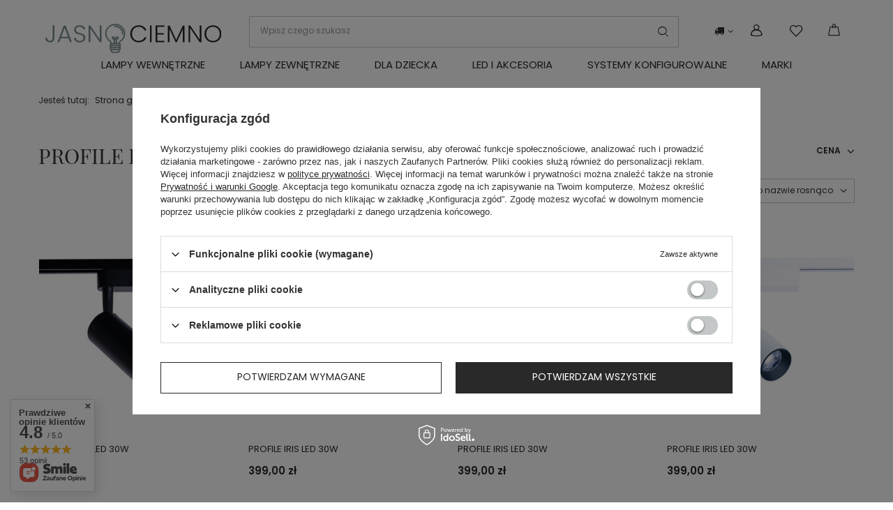

--- FILE ---
content_type: text/html; charset=utf-8
request_url: https://jasnociemno.pl/pl/series/profile-iris-led-302.html
body_size: 17664
content:
<!DOCTYPE html>
<html lang="pl" class="--freeShipping --vat --gross " ><head><meta name='viewport' content='user-scalable=no, initial-scale = 1.0, maximum-scale = 1.0, width=device-width, viewport-fit=cover'/> <link rel="preload" crossorigin="anonymous" as="font" href="/gfx/standards/fontello.woff?v=2"><meta http-equiv="Content-Type" content="text/html; charset=utf-8"><meta http-equiv="X-UA-Compatible" content="IE=edge"><title>PROFILE IRIS LED</title><meta name="description" content="Towary z serii PROFILE IRIS LED"><link rel="icon" href="/gfx/pol/favicon.ico"><meta name="theme-color" content="#292929"><meta name="msapplication-navbutton-color" content="#292929"><meta name="apple-mobile-web-app-status-bar-style" content="#292929"><link rel="preload stylesheet" as="style" href="/gfx/pol/style.css.gzip?r=1671004157"><script>var app_shop={urls:{prefix:'data="/gfx/'.replace('data="', '')+'pol/',graphql:'/graphql/v1/'},vars:{priceType:'gross',priceTypeVat:true,productDeliveryTimeAndAvailabilityWithBasket:false,geoipCountryCode:'US',},txt:{priceTypeText:' brutto',},fn:{},fnrun:{},files:[],graphql:{}};const getCookieByName=(name)=>{const value=`; ${document.cookie}`;const parts = value.split(`; ${name}=`);if(parts.length === 2) return parts.pop().split(';').shift();return false;};if(getCookieByName('freeeshipping_clicked')){document.documentElement.classList.remove('--freeShipping');}if(getCookieByName('rabateCode_clicked')){document.documentElement.classList.remove('--rabateCode');}function hideClosedBars(){const closedBarsArray=JSON.parse(localStorage.getItem('closedBars'))||[];if(closedBarsArray.length){const styleElement=document.createElement('style');styleElement.textContent=`${closedBarsArray.map((el)=>`#${el}`).join(',')}{display:none !important;}`;document.head.appendChild(styleElement);}}hideClosedBars();</script><meta name="robots" content="index,follow"><meta name="rating" content="general"><meta name="Author" content="jasnociemno.pl na bazie IdoSell (www.idosell.com/shop).">
<!-- Begin LoginOptions html -->

<style>
#client_new_social .service_item[data-name="service_Apple"]:before, 
#cookie_login_social_more .service_item[data-name="service_Apple"]:before,
.oscop_contact .oscop_login__service[data-service="Apple"]:before {
    display: block;
    height: 2.6rem;
    content: url('/gfx/standards/apple.svg?r=1743165583');
}
.oscop_contact .oscop_login__service[data-service="Apple"]:before {
    height: auto;
    transform: scale(0.8);
}
#client_new_social .service_item[data-name="service_Apple"]:has(img.service_icon):before,
#cookie_login_social_more .service_item[data-name="service_Apple"]:has(img.service_icon):before,
.oscop_contact .oscop_login__service[data-service="Apple"]:has(img.service_icon):before {
    display: none;
}
</style>

<!-- End LoginOptions html -->

<!-- Open Graph -->
<meta property="og:type" content="website"><meta property="og:url" content="https://jasnociemno.pl/pl/series/profile-iris-led-302.html
"><meta property="og:title" content="PROFILE IRIS LED"><meta property="og:description" content="Towary z serii PROFILE IRIS LED"><meta property="og:site_name" content="jasnociemno.pl"><meta property="og:locale" content="pl_PL"><meta property="og:image" content="https://jasnociemno.pl/hpeciai/c75e51726f832f15b7b04ffae06525f9/pol_pl_PROFILE-IRIS-LED-30W-1535_1.jpg"><meta property="og:image:width" content="450"><meta property="og:image:height" content="450">
<!-- End Open Graph -->

<link rel="canonical" href="https://jasnociemno.pl/pl/series/profile-iris-led-302.html" />

<link rel="stylesheet" type="text/css" href="/data/designs/636bd3968bca81.87403604_9/gfx/pol/custom.css.gzip?r=1672221780"><link rel="preload" as="image" media="(max-width: 420px)" href="/hpeciai/c850325ef74611d741a2ea4ea882fb22/pol_is_PROFILE-IRIS-LED-30W-1535jpg"><link rel="preload" as="image" media="(min-width: 420.1px)" href="/hpeciai/c927151221b03a5d2575d4bf94714248/pol_il_PROFILE-IRIS-LED-30W-1535jpg"><link rel="preload" as="image" media="(max-width: 420px)" href="/hpeciai/9de168f2e2f6c06c31b0e7d6d90dcd4b/pol_is_PROFILE-IRIS-LED-30W-1536jpg"><link rel="preload" as="image" media="(min-width: 420.1px)" href="/hpeciai/88f2bd040e37258563b931c8a9e99309/pol_il_PROFILE-IRIS-LED-30W-1536jpg"></head><body><div id="container" class="search_page container max-width-1200"><header class=" commercial_banner"><script class="ajaxLoad">
                app_shop.vars.vat_registered = "true";
                app_shop.vars.currency_format = "###,##0.00";
                
                    app_shop.vars.currency_before_value = false;
                
                    app_shop.vars.currency_space = true;
                
                app_shop.vars.symbol = "zł";
                app_shop.vars.id= "PLN";
                app_shop.vars.baseurl = "http://jasnociemno.pl/";
                app_shop.vars.sslurl= "https://jasnociemno.pl/";
                app_shop.vars.curr_url= "%2Fpl%2Fseries%2Fprofile-iris-led-302.html";
                

                var currency_decimal_separator = ',';
                var currency_grouping_separator = ' ';

                
                    app_shop.vars.blacklist_extension = ["exe","com","swf","js","php"];
                
                    app_shop.vars.blacklist_mime = ["application/javascript","application/octet-stream","message/http","text/javascript","application/x-deb","application/x-javascript","application/x-shockwave-flash","application/x-msdownload"];
                
                    app_shop.urls.contact = "/pl/contact.html";
                </script><div id="viewType" style="display:none"></div><div id="logo" class="d-flex align-items-center"><a href="/" target="_self"><img src="/data/gfx/mask/pol/logo_1_big.svg" alt="Jasno Ciemno - oświetlenie wnętrz" width="251" height="42"></a></div><form action="https://jasnociemno.pl/pl/search.html" method="get" id="menu_search" class="menu_search"><a href="#showSearchForm" class="menu_search__mobile"></a><div class="menu_search__block"><div class="menu_search__item --input"><input class="menu_search__input" type="text" name="text" autocomplete="off" placeholder="Wpisz czego szukasz"><button class="menu_search__submit" type="submit"></button></div><div class="menu_search__item --results search_result"></div></div></form><div id="menu_settings" class="align-items-center justify-content-center justify-content-lg-end"><div class="open_trigger"><span class="d-none d-md-inline-block flag_txt"><i class="icon-truck"></i></span><div class="menu_settings_wrapper d-md-none"><div class="menu_settings_inline"><div class="menu_settings_header">
								Język i waluta: 
							</div><div class="menu_settings_content"><span class="menu_settings_flag flag flag_pol"></span><strong class="menu_settings_value"><span class="menu_settings_language">pl</span><span> | </span><span class="menu_settings_currency">zł</span></strong></div></div><div class="menu_settings_inline"><div class="menu_settings_header">
								Dostawa do: 
							</div><div class="menu_settings_content"><strong class="menu_settings_value">Polska</strong></div></div></div><i class="icon-angle-down d-none d-md-inline-block"></i></div><form action="https://jasnociemno.pl/pl/settings.html" method="post"><ul><li><div class="form-group"><label for="menu_settings_country">Dostawa do</label><div class="select-after"><select class="form-control" name="country" id="menu_settings_country"><option value="1143020016">Austria</option><option value="1143020022">Belgia</option><option value="1143020041">Czechy</option><option value="1143020051">Estonia</option><option value="1143020057">Francja</option><option value="1143020075">Hiszpania</option><option value="1143020118">Łotwa</option><option value="1143020143">Niemcy</option><option selected value="1143020003">Polska</option><option value="1143020182">Słowacja</option><option value="1143020220">Włochy</option></select></div></div></li><li class="buttons"><button class="btn --solid --large" type="submit">
								Zastosuj zmiany
							</button></li></ul></form><div id="menu_additional"><a class="account_link" href="https://jasnociemno.pl/pl/login.html"><i class="icon-person"></i></a><div class="shopping_list_top" data-empty="true"><a href="https://jasnociemno.pl/pl/shoppinglist" class="wishlist_link slt_link"><i class="icon-heart-empty-2"></i></a><div class="slt_lists"><ul class="slt_lists__nav"><li class="slt_lists__nav_item" data-list_skeleton="true" data-list_id="true" data-shared="true"><a class="slt_lists__nav_link" data-list_href="true"><span class="slt_lists__nav_name" data-list_name="true"></span><span class="slt_lists__count" data-list_count="true">0</span></a></li></ul><span class="slt_lists__empty">Tu znajdziesz swoje listy zakupowe. Dodaj do nich produkty, które lubisz i chcesz kupić później.</span></div></div></div></div><div class="shopping_list_top_mobile d-none" data-empty="true"><a href="https://jasnociemno.pl/pl/shoppinglist" class="sltm_link"></a></div><div class="sl_choose sl_dialog"><div class="sl_choose__wrapper sl_dialog__wrapper"><div class="sl_choose__item --top sl_dialog_close mb-2"><strong class="sl_choose__label">Zapisz na liście zakupowej</strong></div><div class="sl_choose__item --lists" data-empty="true"><div class="sl_choose__list f-group --radio m-0 d-md-flex align-items-md-center justify-content-md-between" data-list_skeleton="true" data-list_id="true" data-shared="true"><input type="radio" name="add" class="sl_choose__input f-control" id="slChooseRadioSelect" data-list_position="true"><label for="slChooseRadioSelect" class="sl_choose__group_label f-label py-4" data-list_position="true"><span class="sl_choose__sub d-flex align-items-center"><span class="sl_choose__name" data-list_name="true"></span><span class="sl_choose__count" data-list_count="true">0</span></span></label><button type="button" class="sl_choose__button --desktop btn --solid">Zapisz</button></div></div><div class="sl_choose__item --create sl_create mt-4"><a href="#new" class="sl_create__link  align-items-center">Stwórz nową listę zakupową</a><form class="sl_create__form align-items-center"><div class="sl_create__group f-group --small mb-0"><input type="text" class="sl_create__input f-control" required="required"><label class="sl_create__label f-label">Nazwa nowej listy</label></div><button type="submit" class="sl_create__button btn --solid ml-2 ml-md-3">Utwórz listę</button></form></div><div class="sl_choose__item --mobile mt-4 d-flex justify-content-center d-md-none"><button class="sl_choose__button --mobile btn --solid --large">Zapisz</button></div></div></div><div id="menu_basket" class="topBasket"><a class="topBasket__sub" href="/basketedit.php"><i class="icon-bag-empty"></i><span class="badge badge-info"></span><span class="topBasket__sub_sub"><strong class="topBasket__price" style="display: none;">0,00 zł</strong></span></a><div class="topBasket__details --products" style="display: none;"><div class="topBasket__block --labels"><label class="topBasket__item --name">Produkt</label><label class="topBasket__item --sum">Ilość</label><label class="topBasket__item --prices">Cena</label></div><div class="topBasket__block --products"></div></div><div class="topBasket__details --shipping" style="display: none;"><span class="topBasket__name">Koszt dostawy od</span><span id="shipppingCost"></span></div><script>
						app_shop.vars.cache_html = true;
					</script></div><nav id="menu_categories" class="wide"><button type="button" class="navbar-toggler"><i class="icon-reorder"></i></button><div class="navbar-collapse" id="menu_navbar"><ul class="navbar-nav mx-md-n2"><li class="nav-item"><a  href="/pl/menu/lampy-wewnetrzne-176.html" target="_self" title="Lampy wewnętrzne" class="nav-link" >Lampy wewnętrzne</a><ul class="navbar-subnav" data-product="6407"><li class="nav-item --items"><ul><li class="nav-item"><a  href="/pl/menu/sufitowe-177.html" target="_self" title="Sufitowe" class="nav-link" >Sufitowe</a><ul class="navbar-subsubnav"><li class="nav-item"><a  href="/pl/menu/wiszace-178.html" target="_self" title="Wiszące" class="nav-link" >Wiszące</a></li><li class="nav-item"><a  href="/pl/menu/plafony-182.html" target="_self" title="Plafony" class="nav-link" >Plafony</a></li><li class="nav-item"><a  href="/pl/menu/zyrandole-198.html" target="_self" title="Żyrandole" class="nav-link" >Żyrandole</a></li><li class="nav-item"><a  href="/pl/menu/przysufitowe-210.html" target="_self" title="Przysufitowe" class="nav-link" >Przysufitowe</a></li></ul></li><li class="nav-item"><a  href="/pl/menu/scienne-196.html" target="_self" title="Ścienne" class="nav-link" >Ścienne</a><ul class="navbar-subsubnav"><li class="nav-item"><a  href="/pl/menu/kinkiety-197.html" target="_self" title="Kinkiety" class="nav-link" >Kinkiety</a></li><li class="nav-item"><a  href="/pl/menu/kinkiety-gipsowe-do-malowania-199.html" target="_self" title="Kinkiety gipsowe do malowania" class="nav-link" >Kinkiety gipsowe do malowania</a></li><li class="nav-item"><a  href="/pl/menu/kinkiety-regulowane-209.html" target="_self" title="Kinkiety regulowane" class="nav-link" >Kinkiety regulowane</a></li><li class="nav-item"><a  href="/pl/menu/kinkiety-regulowane-z-wlacznikiem-214.html" target="_self" title="Kinkiety regulowane z włącznikiem" class="nav-link" >Kinkiety regulowane z włącznikiem</a></li><li class="nav-item"><a  href="/pl/menu/kinkiety-obrazowe-215.html" target="_self" title="Kinkiety obrazowe" class="nav-link" >Kinkiety obrazowe</a></li><li class="nav-item"><a  href="/pl/menu/kinkiety-z-wlacznikiem-221.html" target="_self" title="Kinkiety z włącznikiem" class="nav-link" >Kinkiety z włącznikiem</a></li></ul></li><li class="nav-item"><a  href="/pl/menu/punktowe-183.html" target="_self" title="Punktowe" class="nav-link" >Punktowe</a><ul class="navbar-subsubnav"><li class="nav-item"><a  href="/pl/menu/podtynkowe-184.html" target="_self" title="Podtynkowe" class="nav-link" >Podtynkowe</a></li><li class="nav-item"><a  href="/pl/menu/natynkowe-185.html" target="_self" title="Natynkowe" class="nav-link" >Natynkowe</a></li></ul></li><li class="nav-item empty"><a  href="/pl/menu/stolowe-200.html" target="_self" title="Stołowe" class="nav-link" >Stołowe</a></li><li class="nav-item empty"><a  href="/pl/menu/podlogowe-201.html" target="_self" title="Podłogowe" class="nav-link" >Podłogowe</a></li><li class="nav-item empty"><a  href="/pl/menu/reflektorki-i-spoty-213.html" target="_self" title="Reflektorki i spoty" class="nav-link" >Reflektorki i spoty</a></li><li class="nav-item"><a  href="/pl/menu/punktowe-lampy-led-231.html" target="_self" title="Punktowe lampy LED" class="nav-link" >Punktowe lampy LED</a><ul class="navbar-subsubnav"><li class="nav-item"><a  href="/pl/menu/podtynkowe-232.html" target="_self" title="Podtynkowe" class="nav-link" >Podtynkowe</a></li><li class="nav-item"><a  href="/pl/menu/natynkowe-233.html" target="_self" title="Natynkowe" class="nav-link" >Natynkowe</a></li></ul></li><li class="nav-item"><a  href="/pl/menu/oswietlenie-komercyjne-189.html" target="_self" title="Oświetlenie komercyjne" class="nav-link" >Oświetlenie komercyjne</a><ul class="navbar-subsubnav"><li class="nav-item"><a  href="/pl/menu/lampy-led-190.html" target="_self" title="Lampy LED" class="nav-link" >Lampy LED</a></li><li class="nav-item"><a  href="/pl/menu/systemy-konfigurowalne-223.html" target="_self" title="Systemy konfigurowalne" class="nav-link" >Systemy konfigurowalne</a></li><li class="nav-item"><a  href="/pl/menu/akcesoria-226.html" target="_self" title="Akcesoria" class="nav-link" >Akcesoria</a></li><li class="nav-item"><a  href="/pl/menu/plafony-led-229.html" target="_self" title="Plafony LED" class="nav-link" >Plafony LED</a></li></ul></li><li class="nav-item empty"><a  href="/pl/menu/lampy-do-kompletacji-225.html" target="_self" title="Lampy do kompletacji" class="nav-link" >Lampy do kompletacji</a></li></ul></li><li class="nav-item --product d-none d-md-flex"><ul class="menu1_product hidden-phone "><li><span class="product skeleton" data-id="6407"><span class="product__icon"><img class="b-lazy" src="/gfx/standards/loader.gif?r=1671004143"></span><h3><span class="product__name"></span></h3><span class="product__prices"></span></span></li></ul></li></ul></li><li class="nav-item"><a  href="/pl/menu/lampy-zewnetrzne-186.html" target="_self" title="Lampy zewnętrzne" class="nav-link" >Lampy zewnętrzne</a><ul class="navbar-subnav" data-product="1782"><li class="nav-item --items"><ul><li class="nav-item"><a  href="/pl/menu/scienne-202.html" target="_self" title="Ścienne" class="nav-link" >Ścienne</a><ul class="navbar-subsubnav"><li class="nav-item"><a  href="/pl/menu/natynkowe-203.html" target="_self" title="Natynkowe" class="nav-link" >Natynkowe</a></li><li class="nav-item"><a  href="/pl/menu/wbudowane-208.html" target="_self" title="Wbudowane" class="nav-link" >Wbudowane</a></li></ul></li><li class="nav-item"><a  href="/pl/menu/sufitowe-206.html" target="_self" title="Sufitowe" class="nav-link" >Sufitowe</a><ul class="navbar-subsubnav"><li class="nav-item"><a  href="/pl/menu/plafony-207.html" target="_self" title="Plafony" class="nav-link" >Plafony</a></li><li class="nav-item"><a  href="/pl/menu/wiszace-212.html" target="_self" title="Wiszące" class="nav-link" >Wiszące</a></li></ul></li><li class="nav-item empty"><a  href="/pl/menu/slupki-204.html" target="_self" title="Słupki" class="nav-link" >Słupki</a></li><li class="nav-item empty"><a  href="/pl/menu/gruntowe-205.html" target="_self" title="Gruntowe" class="nav-link" >Gruntowe</a></li><li class="nav-item empty"><a  href="/pl/menu/najazdowe-211.html" target="_self" title="Najazdowe" class="nav-link" >Najazdowe</a></li><li class="nav-item empty"><a  href="/pl/menu/przenosne-187.html" target="_self" title="Przenośne" class="nav-link" >Przenośne</a></li><li class="nav-item empty"><a  href="/pl/menu/klosze-342.html" target="_self" title="Klosze" class="nav-link" >Klosze</a></li></ul></li><li class="nav-item --product d-none d-md-flex"><ul class="menu1_product hidden-phone "><li><span class="product skeleton" data-id="1782"><span class="product__icon"><img class="b-lazy" src="/gfx/standards/loader.gif?r=1671004143"></span><h3><span class="product__name"></span></h3><span class="product__prices"></span></span></li></ul></li></ul></li><li class="nav-item"><a  href="/pl/menu/dla-dziecka-242.html" target="_self" title="Dla Dziecka" class="nav-link" >Dla Dziecka</a><ul class="navbar-subnav" data-product="1969"><li class="nav-item --items"><ul><li class="nav-item empty"><a  href="/pl/menu/wiszace-300.html" target="_self" title="Wiszące" class="nav-link" >Wiszące</a></li><li class="nav-item empty"><a  href="/pl/menu/sufitowe-343.html" target="_self" title="Sufitowe" class="nav-link" >Sufitowe</a></li><li class="nav-item empty"><a  href="/pl/menu/kinkiety-336.html" target="_self" title="Kinkiety" class="nav-link" >Kinkiety</a></li><li class="nav-item empty"><span title="Stołowe" class="nav-link" >Stołowe</span></li><li class="nav-item empty"><a  href="/pl/menu/gadzety-354.html" target="_self" title="Gadżety" class="nav-link" >Gadżety</a></li></ul></li><li class="nav-item --product d-none d-md-flex"><ul class="menu1_product hidden-phone "><li><span class="product skeleton" data-id="1969"><span class="product__icon"><img class="b-lazy" src="/gfx/standards/loader.gif?r=1671004143"></span><h3><span class="product__name"></span></h3><span class="product__prices"></span></span></li></ul></li></ul></li><li class="nav-item"><a  href="/pl/menu/led-i-akcesoria-193.html" target="_self" title="LED i akcesoria" class="nav-link" >LED i akcesoria</a><ul class="navbar-subnav" data-product="1879"><li class="nav-item --items"><ul><li class="nav-item empty"><a  href="/pl/menu/e27-217.html" target="_self" title="E27" class="nav-link" >E27</a></li><li class="nav-item empty"><a  href="/pl/menu/e14-237.html" target="_self" title="E14" class="nav-link" >E14</a></li><li class="nav-item empty"><a  href="/pl/menu/gu10-194.html" target="_self" title="GU10" class="nav-link" >GU10</a></li><li class="nav-item empty"><a  href="/pl/menu/g9-219.html" target="_self" title="G9" class="nav-link" >G9</a></li><li class="nav-item empty"><a  href="/pl/menu/tuba-led-t8-218.html" target="_self" title="Tuba LED T8" class="nav-link" >Tuba LED T8</a></li><li class="nav-item empty"><a  href="/pl/menu/akcesoria-222.html" target="_self" title="Akcesoria" class="nav-link" >Akcesoria</a></li><li class="nav-item empty"><a  href="/pl/menu/gu10-r50-227.html" target="_self" title="GU10 R50" class="nav-link" >GU10 R50</a></li><li class="nav-item empty"><a  href="/pl/menu/gx53-228.html" target="_self" title="GX53" class="nav-link" >GX53</a></li><li class="nav-item empty"><a  href="/pl/menu/gu10-es111-236.html" target="_self" title="GU10 ES111" class="nav-link" >GU10 ES111</a></li></ul></li><li class="nav-item --product d-none d-md-flex"><ul class="menu1_product hidden-phone "><li><span class="product skeleton" data-id="1879"><span class="product__icon"><img class="b-lazy" src="/gfx/standards/loader.gif?r=1671004143"></span><h3><span class="product__name"></span></h3><span class="product__prices"></span></span></li></ul></li></ul></li><li class="nav-item"><a  href="/pl/menu/systemy-konfigurowalne-179.html" target="_self" title="Systemy konfigurowalne" class="nav-link" >Systemy konfigurowalne</a><ul class="navbar-subnav" data-product="1746"><li class="nav-item --items"><ul><li class="nav-item"><a  href="/pl/menu/system-cameleon-180.html" target="_self" title="System CAMELEON" class="nav-link" >System CAMELEON</a><ul class="navbar-subsubnav"><li class="nav-item"><a  href="/pl/menu/puszki-181.html" target="_self" title="Puszki" class="nav-link" >Puszki</a></li><li class="nav-item"><a  href="/pl/menu/klosze-i-oprawy-188.html" target="_self" title="Klosze i oprawy" class="nav-link" >Klosze i oprawy</a></li><li class="nav-item"><a  href="/pl/menu/zawieszenia-195.html" target="_self" title="Zawieszenia" class="nav-link" >Zawieszenia</a></li><li class="nav-item"><a  href="/pl/menu/akcesoria-montazowe-216.html" target="_self" title="Akcesoria montażowe" class="nav-link" >Akcesoria montażowe</a></li></ul></li><li class="nav-item"><a  href="/pl/menu/system-profile-191.html" target="_self" title="System PROFILE" class="nav-link" >System PROFILE</a><ul class="navbar-subsubnav"><li class="nav-item"><a  href="/pl/menu/akcesoria-192.html" target="_self" title="Akcesoria" class="nav-link" >Akcesoria</a></li><li class="nav-item"><a  href="/pl/menu/oprawy-220.html" target="_self" title="Oprawy" class="nav-link" >Oprawy</a></li><li class="nav-item"><a  href="/pl/menu/szyny-235.html" target="_self" title="Szyny" class="nav-link" >Szyny</a></li></ul></li><li class="nav-item"><a  href="/pl/menu/system-domeno-led-338.html" target="_self" title="System DOMENO LED" class="nav-link" >System DOMENO LED</a><ul class="navbar-subsubnav"><li class="nav-item"><a  href="/pl/menu/akcesoria-339.html" target="_self" title="Akcesoria" class="nav-link" >Akcesoria</a></li><li class="nav-item"><a  href="/pl/menu/oprawy-340.html" target="_self" title="Oprawy" class="nav-link" >Oprawy</a></li><li class="nav-item"><a  href="/pl/menu/szyny-341.html" target="_self" title="Szyny" class="nav-link" >Szyny</a></li></ul></li></ul></li><li class="nav-item --product d-none d-md-flex"><ul class="menu1_product hidden-phone "><li><span class="product skeleton" data-id="1746"><span class="product__icon"><img class="b-lazy" src="/gfx/standards/loader.gif?r=1671004143"></span><h3><span class="product__name"></span></h3><span class="product__prices"></span></span></li></ul></li></ul></li><li class="nav-item"><a  href="https://shop21884-1.yourtechnicaldomain.com/pl/producers.html" target="_self" title="Marki" class="nav-link" >Marki</a><ul class="navbar-subnav"><li class="nav-item --items"><ul><li class="nav-item empty"><a  href="https://jasnociemno.pl/pl/producers/nowodvorski-1666889587.html" target="_self" title="Novodvorski" class="nav-link nav-gfx" ><img class="gfx_lvl_2" alt="Novodvorski" title="Novodvorski" src="/data/gfx/pol/navigation/1_1_i_239.png" data-omo="img" data-omo_img="/data/gfx/pol/navigation/1_1_o_239.png"><span class="gfx_lvl_2 d-none">Novodvorski</span></a></li><li class="nav-item empty"><a  href="https://jasnociemno.pl/pl/producers/lm-lighting-1669995766.html" target="_self" title="LM-Lighting" class="nav-link nav-gfx" ><img class="gfx_lvl_2" alt="LM-Lighting" title="LM-Lighting" src="/data/gfx/pol/navigation/1_1_i_337.jpg" data-omo="img" data-omo_img="/data/gfx/pol/navigation/1_1_o_337.jpg"><span class="gfx_lvl_2 d-none">LM-Lighting</span></a></li><li class="nav-item empty"><span title="TK Lighting" class="nav-link nav-gfx" ><img class="gfx_lvl_2" alt="TK Lighting" title="TK Lighting" src="/data/gfx/pol/navigation/1_1_i_360.jpg" data-omo="img" data-omo_img="/data/gfx/pol/navigation/1_1_o_360.jpg"><span class="gfx_lvl_2 d-none">TK Lighting</span></span></li><li class="nav-item empty"><a  href="https://jasnociemno.pl/pl/producers/domenoled-1670514530.html" target="_self" title="DomenoLED" class="nav-link nav-gfx" ><img class="gfx_lvl_2" alt="DomenoLED" title="DomenoLED" src="/data/gfx/pol/navigation/1_1_i_361.jpg" data-omo="img" data-omo_img="/data/gfx/pol/navigation/1_1_o_361.jpg"><span class="gfx_lvl_2 d-none">DomenoLED</span></a></li><li class="nav-item empty"><a  href="https://jasnociemno.pl/pl/producers/su-ma-1670508309.html" target="_self" title="SU-MA" class="nav-link nav-gfx" ><img class="gfx_lvl_2" alt="SU-MA" title="SU-MA" src="/data/gfx/pol/navigation/1_1_i_362.png" data-omo="img" data-omo_img="/data/gfx/pol/navigation/1_1_o_362.png"><span class="gfx_lvl_2 d-none">SU-MA</span></a></li></ul></li></ul></li></ul></div></nav><div id="breadcrumbs" class="breadcrumbs"><div class="back_button"><button id="back_button"><i class="icon-angle-left"></i> Wstecz</button></div><div class="list_wrapper"><ol><li><span>Jesteś tutaj:  </span></li><li class="bc-main"><span><a href="/">Strona główna</a></span></li><li class="bc-item-1 bc-active"><span>PROFILE IRIS LED</span></li></ol></div></div></header><div id="layout" class="row clearfix"><aside class="col-3"><section class="shopping_list_menu"><div class="shopping_list_menu__block --lists slm_lists" data-empty="true"><span class="slm_lists__label">Listy zakupowe</span><ul class="slm_lists__nav"><li class="slm_lists__nav_item" data-list_skeleton="true" data-list_id="true" data-shared="true"><a class="slm_lists__nav_link" data-list_href="true"><span class="slm_lists__nav_name" data-list_name="true"></span><span class="slm_lists__count" data-list_count="true">0</span></a></li><li class="slm_lists__nav_header"><span class="slm_lists__label">Listy zakupowe</span></li></ul><a href="#manage" class="slm_lists__manage d-none align-items-center d-md-flex">Zarządzaj listami</a></div><div class="shopping_list_menu__block --bought slm_bought"><a class="slm_bought__link d-flex" href="https://jasnociemno.pl/pl/products-bought.html">
						Lista dotychczas zamówionych produktów
					</a></div><div class="shopping_list_menu__block --info slm_info"><strong class="slm_info__label d-block mb-3">Jak działa lista zakupowa?</strong><ul class="slm_info__list"><li class="slm_info__list_item d-flex mb-3">
							Po zalogowaniu możesz umieścić i przechowywać na liście zakupowej dowolną liczbę produktów nieskończenie długo.
						</li><li class="slm_info__list_item d-flex mb-3">
							Dodanie produktu do listy zakupowej nie oznacza automatycznie jego rezerwacji.
						</li><li class="slm_info__list_item d-flex mb-3">
							Dla niezalogowanych klientów lista zakupowa przechowywana jest do momentu wygaśnięcia sesji (około 24h).
						</li></ul></div></section><div id="mobileCategories" class="mobileCategories"><div class="mobileCategories__item --menu"><a class="mobileCategories__link --active" href="#" data-ids="#menu_search,.shopping_list_menu,#menu_search,#menu_navbar,#menu_navbar3, #menu_blog">
                          Menu
                        </a></div><div class="mobileCategories__item --account"><a class="mobileCategories__link" href="#" data-ids="#menu_contact,#login_menu_block">
                            Konto
                        </a></div><div class="mobileCategories__item --settings"><a class="mobileCategories__link" href="#" data-ids="#menu_settings">
                                Ustawienia
                            </a></div></div><div class="setMobileGrid" data-item="#menu_navbar"></div><div class="setMobileGrid" data-item="#menu_navbar3" data-ismenu1="true"></div><div class="setMobileGrid" data-item="#menu_blog"></div><div class="login_menu_block d-lg-none" id="login_menu_block"><a class="sign_in_link" href="/login.php" title=""><i class="icon-user"></i><span>Zaloguj się</span></a><a class="registration_link" href="/client-new.php?register" title=""><i class="icon-lock"></i><span>Zarejestruj się</span></a><a class="order_status_link" href="/order-open.php" title=""><i class="icon-globe"></i><span>Sprawdź status zamówienia</span></a></div><div class="setMobileGrid" data-item="#menu_contact"></div><div class="setMobileGrid" data-item="#menu_settings"></div><div class="setMobileGrid" data-item="#Filters"></div></aside><div id="content" class="col-12"><section class="search_name"><h1 class="search_name__label headline"><span class="headline__name">PROFILE IRIS LED</span></h1><span class="search_name__total">( ilość produktów: <span class="search_name__total_value">16</span> )</span></section><section id="Filters" class="filters mb-4"><form class="filters__form d-md-flex flex-wrap justify-content-end" method="get" action="/pl/series/profile-iris-led-302.html"><div class="filters__block ml-md-5 my-md-1 mb-2"><input type="hidden" class="__serialize" id="filter_price_input" name="filter_price" value=""><a class="filters__toggler
																		" data-id="filter_price"><div class="btn --icon-right d-block pr-4"><span>Cena</span></div></a><div class="filters__expand p-md-2" id="filter_price_expand"><div class="filters__content --range"><input type="hidden" id="min_price_start" value="0"><input type="hidden" id="max_price_start" value="400"><div class="filters__price-slider"><div class="--price"></div></div><div class="filters__price"><div class="filters__range d-flex justify-content-between align-items-center"><label for="PriceRangeFrom" class="--from"><input id="PriceRangeFrom" type="text" class="--input-from" value="0"><span class="--currency">zł</span></label><span class="--gap">
                                                          -
                                                      </span><label for="PriceRangeTo" class="--to"><input id="PriceRangeTo" type="text" class="--input-to" value="400"><span class="--currency">zł</span></label></div><div class="filters_options"><button type="submit" class="btn p-md-0 mt-md-2 d-none d-inline-block">
                                                          Zastosuj zakres cen
                                                      </button></div></div></div></div></div><div class="f-group filters__buttons d-md-none"><button type="submit" class="btn --large --solid d-block" title="Kliknij aby zastosować wybrane filtry">

                              Zastosuj wybrane filtry
                          </button></div></form></section><div id="paging_setting_top" class="s_paging"><form class="s_paging__item --sort" action="/settings.php"><select class="s_paging__select --order --small-md" id="select_top_sort" name="sort_order"><option value="name-a" class="option_name-a">Sortuj po nazwie rosnąco</option><option value="name-d" class="option_name-d">Sortuj po nazwie malejąco</option><option value="price-a" class="option_price-a">Sortuj po cenie rosnąco</option><option value="price-d" class="option_price-d">Sortuj po cenie malejąco</option><option value="date-a" class="option_date-a">Sortuj po dacie rosnąco</option><option value="date-d" class="option_date-d">Sortuj po dacie malejąco</option></select></form><div class="s_paging__item --filters d-md-none mb-2 mb-sm-3"><a class="btn --solid --large" href="#menu_filter">
                            Filtrowanie
                        </a></div></div><div id="menu_compare_product" class="compare pt-2 mb-2 pt-sm-3 pb-sm-3 mb-sm-3" style="display: none;"><div class="compare__label d-none d-sm-block">Dodane do porównania</div><div class="compare__sub"></div><div class="compare__buttons"><a class="compare__button btn --solid --secondary" href="https://jasnociemno.pl/pl/product-compare.html" title="Porównaj wszystkie produkty" target="_blank"><span>Porównaj produkty </span><span class="d-sm-none">(0)</span></a><a class="compare__button --remove btn d-none d-sm-block" href="https://jasnociemno.pl/pl/settings.html?comparers=remove&amp;product=###" title="Usuń wszystkie produkty">
                        Usuń produkty
                    </a></div><script>
                        var cache_html = true;
                    </script></div><section id="search" class="search products d-flex flex-wrap mb-2 mb-sm-3 px-md-0"><div class="product col-6 col-sm-4 col-md-3 pt-3 pb-md-3 mb-3 mb-sm-0" data-product_id="1535" data-product_page="0" data-product_first="true"><a class="product__icon d-flex justify-content-center align-items-center" data-product-id="1535" href="https://jasnociemno.pl/pl/products/profile-iris-led-30w-1535.html" title="PROFILE IRIS LED 30W"><picture><source media="(max-width: 420px)" srcset="/hpeciai/c850325ef74611d741a2ea4ea882fb22/pol_is_PROFILE-IRIS-LED-30W-1535jpg"></source><img src="/hpeciai/c927151221b03a5d2575d4bf94714248/pol_il_PROFILE-IRIS-LED-30W-1535jpg" alt="PROFILE IRIS LED 30W"></picture></a><h3><a class="product__name" href="https://jasnociemno.pl/pl/products/profile-iris-led-30w-1535.html" title="PROFILE IRIS LED 30W">PROFILE IRIS LED 30W</a></h3><div class="product__prices"><strong class="price">399,00 zł<span class="price__unit"> / szt.</span><span class="price_vat"> brutto</span></strong></div><div class="product__compare"></div></div><div class="product col-6 col-sm-4 col-md-3 pt-3 pb-md-3 mb-3 mb-sm-0" data-product_id="1536" data-product_page="0"><a class="product__icon d-flex justify-content-center align-items-center" data-product-id="1536" href="https://jasnociemno.pl/pl/products/profile-iris-led-30w-1536.html" title="PROFILE IRIS LED 30W"><picture><source media="(max-width: 420px)" srcset="/hpeciai/9de168f2e2f6c06c31b0e7d6d90dcd4b/pol_is_PROFILE-IRIS-LED-30W-1536jpg"></source><img src="/hpeciai/88f2bd040e37258563b931c8a9e99309/pol_il_PROFILE-IRIS-LED-30W-1536jpg" alt="PROFILE IRIS LED 30W"></picture></a><h3><a class="product__name" href="https://jasnociemno.pl/pl/products/profile-iris-led-30w-1536.html" title="PROFILE IRIS LED 30W">PROFILE IRIS LED 30W</a></h3><div class="product__prices"><strong class="price">399,00 zł<span class="price__unit"> / szt.</span><span class="price_vat"> brutto</span></strong></div><div class="product__compare"></div></div><div class="product col-6 col-sm-4 col-md-3 pt-3 pb-md-3 mb-3 mb-sm-0" data-product_id="1537" data-product_page="0"><a class="product__icon d-flex justify-content-center align-items-center" data-product-id="1537" href="https://jasnociemno.pl/pl/products/profile-iris-led-30w-1537.html" title="PROFILE IRIS LED 30W"><picture><source media="(max-width: 420px)" data-srcset="/hpeciai/c850325ef74611d741a2ea4ea882fb22/pol_is_PROFILE-IRIS-LED-30W-1537jpg"></source><img src="/gfx/standards/loader.gif?r=1671004143" alt="PROFILE IRIS LED 30W" class="b-lazy" data-src="/hpeciai/c927151221b03a5d2575d4bf94714248/pol_il_PROFILE-IRIS-LED-30W-1537jpg"></picture></a><h3><a class="product__name" href="https://jasnociemno.pl/pl/products/profile-iris-led-30w-1537.html" title="PROFILE IRIS LED 30W">PROFILE IRIS LED 30W</a></h3><div class="product__prices"><strong class="price">399,00 zł<span class="price__unit"> / szt.</span><span class="price_vat"> brutto</span></strong></div><div class="product__compare"></div></div><div class="product col-6 col-sm-4 col-md-3 pt-3 pb-md-3 mb-3 mb-sm-0" data-product_id="1534" data-product_page="0"><a class="product__icon d-flex justify-content-center align-items-center" data-product-id="1534" href="https://jasnociemno.pl/pl/products/profile-iris-led-30w-1534.html" title="PROFILE IRIS LED 30W"><picture><source media="(max-width: 420px)" data-srcset="/hpeciai/9de168f2e2f6c06c31b0e7d6d90dcd4b/pol_is_PROFILE-IRIS-LED-30W-1534jpg"></source><img src="/gfx/standards/loader.gif?r=1671004143" alt="PROFILE IRIS LED 30W" class="b-lazy" data-src="/hpeciai/88f2bd040e37258563b931c8a9e99309/pol_il_PROFILE-IRIS-LED-30W-1534jpg"></picture></a><h3><a class="product__name" href="https://jasnociemno.pl/pl/products/profile-iris-led-30w-1534.html" title="PROFILE IRIS LED 30W">PROFILE IRIS LED 30W</a></h3><div class="product__prices"><strong class="price">399,00 zł<span class="price__unit"> / szt.</span><span class="price_vat"> brutto</span></strong></div><div class="product__compare"></div></div><div class="product col-6 col-sm-4 col-md-3 pt-3 pb-md-3 mb-3 mb-sm-0" data-product_id="1533" data-product_page="0"><a class="product__icon d-flex justify-content-center align-items-center" data-product-id="1533" href="https://jasnociemno.pl/pl/products/profile-iris-led-20w-1533.html" title="PROFILE IRIS LED 20W"><picture><source media="(max-width: 420px)" data-srcset="/hpeciai/e24fa2b25d715a1e03f5d174f6e1f162/pol_is_PROFILE-IRIS-LED-20W-1533jpg"></source><img src="/gfx/standards/loader.gif?r=1671004143" alt="PROFILE IRIS LED 20W" class="b-lazy" data-src="/hpeciai/f367da10c5cbc78599294217960bc514/pol_il_PROFILE-IRIS-LED-20W-1533jpg"></picture></a><h3><a class="product__name" href="https://jasnociemno.pl/pl/products/profile-iris-led-20w-1533.html" title="PROFILE IRIS LED 20W">PROFILE IRIS LED 20W</a></h3><div class="product__prices"><strong class="price">299,00 zł<span class="price__unit"> / szt.</span><span class="price_vat"> brutto</span></strong></div><div class="product__compare"></div></div><div class="product col-6 col-sm-4 col-md-3 pt-3 pb-md-3 mb-3 mb-sm-0" data-product_id="1527" data-product_page="0"><a class="product__icon d-flex justify-content-center align-items-center" data-product-id="1527" href="https://jasnociemno.pl/pl/products/profile-iris-led-12w-1527.html" title="PROFILE IRIS LED 12W"><picture><source media="(max-width: 420px)" data-srcset="/hpeciai/3928054455492487876b20195facc8c1/pol_is_PROFILE-IRIS-LED-12W-1527jpg"></source><img src="/gfx/standards/loader.gif?r=1671004143" alt="PROFILE IRIS LED 12W" class="b-lazy" data-src="/hpeciai/c20d87d4a3ab8ad976adca425388b3b4/pol_il_PROFILE-IRIS-LED-12W-1527jpg"></picture></a><h3><a class="product__name" href="https://jasnociemno.pl/pl/products/profile-iris-led-12w-1527.html" title="PROFILE IRIS LED 12W">PROFILE IRIS LED 12W</a></h3><div class="product__prices"><strong class="price">169,00 zł<span class="price__unit"> / szt.</span><span class="price_vat"> brutto</span></strong></div><div class="product__compare"></div></div><div class="product col-6 col-sm-4 col-md-3 pt-3 pb-md-3 mb-3 mb-sm-0" data-product_id="1528" data-product_page="0"><a class="product__icon d-flex justify-content-center align-items-center" data-product-id="1528" href="https://jasnociemno.pl/pl/products/profile-iris-led-12w-1528.html" title="PROFILE IRIS LED 12W"><picture><source media="(max-width: 420px)" data-srcset="/hpeciai/4d56b65b5604cfc4e526d9fa670b28c1/pol_is_PROFILE-IRIS-LED-12W-1528jpg"></source><img src="/gfx/standards/loader.gif?r=1671004143" alt="PROFILE IRIS LED 12W" class="b-lazy" data-src="/hpeciai/90e616371bef67f1fb2dbf3ef12820c5/pol_il_PROFILE-IRIS-LED-12W-1528jpg"></picture></a><h3><a class="product__name" href="https://jasnociemno.pl/pl/products/profile-iris-led-12w-1528.html" title="PROFILE IRIS LED 12W">PROFILE IRIS LED 12W</a></h3><div class="product__prices"><strong class="price">169,00 zł<span class="price__unit"> / szt.</span><span class="price_vat"> brutto</span></strong></div><div class="product__compare"></div></div><div class="product col-6 col-sm-4 col-md-3 pt-3 pb-md-3 mb-3 mb-sm-0" data-product_id="1529" data-product_page="0"><a class="product__icon d-flex justify-content-center align-items-center" data-product-id="1529" href="https://jasnociemno.pl/pl/products/profile-iris-led-12w-1529.html" title="PROFILE IRIS LED 12W"><picture><source media="(max-width: 420px)" data-srcset="/hpeciai/3928054455492487876b20195facc8c1/pol_is_PROFILE-IRIS-LED-12W-1529jpg"></source><img src="/gfx/standards/loader.gif?r=1671004143" alt="PROFILE IRIS LED 12W" class="b-lazy" data-src="/hpeciai/c20d87d4a3ab8ad976adca425388b3b4/pol_il_PROFILE-IRIS-LED-12W-1529jpg"></picture></a><h3><a class="product__name" href="https://jasnociemno.pl/pl/products/profile-iris-led-12w-1529.html" title="PROFILE IRIS LED 12W">PROFILE IRIS LED 12W</a></h3><div class="product__prices"><strong class="price">169,00 zł<span class="price__unit"> / szt.</span><span class="price_vat"> brutto</span></strong></div><div class="product__compare"></div></div><div class="product col-6 col-sm-4 col-md-3 pt-3 pb-md-3 mb-3 mb-sm-0" data-product_id="1530" data-product_page="0"><a class="product__icon d-flex justify-content-center align-items-center" data-product-id="1530" href="https://jasnociemno.pl/pl/products/profile-iris-led-20w-1530.html" title="PROFILE IRIS LED 20W"><picture><source media="(max-width: 420px)" data-srcset="/hpeciai/261c7860c6f90aadbab61396915cc604/pol_is_PROFILE-IRIS-LED-20W-1530jpg"></source><img src="/gfx/standards/loader.gif?r=1671004143" alt="PROFILE IRIS LED 20W" class="b-lazy" data-src="/hpeciai/79fb7de516bcbee152faa07bfff184cc/pol_il_PROFILE-IRIS-LED-20W-1530jpg"></picture></a><h3><a class="product__name" href="https://jasnociemno.pl/pl/products/profile-iris-led-20w-1530.html" title="PROFILE IRIS LED 20W">PROFILE IRIS LED 20W</a></h3><div class="product__prices"><strong class="price">299,00 zł<span class="price__unit"> / szt.</span><span class="price_vat"> brutto</span></strong></div><div class="product__compare"></div></div><div class="product col-6 col-sm-4 col-md-3 pt-3 pb-md-3 mb-3 mb-sm-0" data-product_id="1531" data-product_page="0"><a class="product__icon d-flex justify-content-center align-items-center" data-product-id="1531" href="https://jasnociemno.pl/pl/products/profile-iris-led-20w-1531.html" title="PROFILE IRIS LED 20W"><picture><source media="(max-width: 420px)" data-srcset="/hpeciai/e24fa2b25d715a1e03f5d174f6e1f162/pol_is_PROFILE-IRIS-LED-20W-1531jpg"></source><img src="/gfx/standards/loader.gif?r=1671004143" alt="PROFILE IRIS LED 20W" class="b-lazy" data-src="/hpeciai/f367da10c5cbc78599294217960bc514/pol_il_PROFILE-IRIS-LED-20W-1531jpg"></picture></a><h3><a class="product__name" href="https://jasnociemno.pl/pl/products/profile-iris-led-20w-1531.html" title="PROFILE IRIS LED 20W">PROFILE IRIS LED 20W</a></h3><div class="product__prices"><strong class="price">299,00 zł<span class="price__unit"> / szt.</span><span class="price_vat"> brutto</span></strong></div><div class="product__compare"></div></div><div class="product col-6 col-sm-4 col-md-3 pt-3 pb-md-3 mb-3 mb-sm-0" data-product_id="1532" data-product_page="0"><a class="product__icon d-flex justify-content-center align-items-center" data-product-id="1532" href="https://jasnociemno.pl/pl/products/profile-iris-led-20w-1532.html" title="PROFILE IRIS LED 20W"><picture><source media="(max-width: 420px)" data-srcset="/hpeciai/261c7860c6f90aadbab61396915cc604/pol_is_PROFILE-IRIS-LED-20W-1532jpg"></source><img src="/gfx/standards/loader.gif?r=1671004143" alt="PROFILE IRIS LED 20W" class="b-lazy" data-src="/hpeciai/79fb7de516bcbee152faa07bfff184cc/pol_il_PROFILE-IRIS-LED-20W-1532jpg"></picture></a><h3><a class="product__name" href="https://jasnociemno.pl/pl/products/profile-iris-led-20w-1532.html" title="PROFILE IRIS LED 20W">PROFILE IRIS LED 20W</a></h3><div class="product__prices"><strong class="price">299,00 zł<span class="price__unit"> / szt.</span><span class="price_vat"> brutto</span></strong></div><div class="product__compare"></div></div><div class="product col-6 col-sm-4 col-md-3 pt-3 pb-md-3 mb-3 mb-sm-0" data-product_id="1524" data-product_page="0"><a class="product__icon d-flex justify-content-center align-items-center" data-product-id="1524" href="https://jasnociemno.pl/pl/products/profile-iris-led-7w-1524.html" title="PROFILE IRIS LED 7W"><picture><source media="(max-width: 420px)" data-srcset="/hpeciai/a54506976d6d3e56d021f909d25b2883/pol_is_PROFILE-IRIS-LED-7W-1524jpg"></source><img src="/gfx/standards/loader.gif?r=1671004143" alt="PROFILE IRIS LED 7W" class="b-lazy" data-src="/hpeciai/bc12083cecbf5062a984c96b23aad8d3/pol_il_PROFILE-IRIS-LED-7W-1524jpg"></picture></a><h3><a class="product__name" href="https://jasnociemno.pl/pl/products/profile-iris-led-7w-1524.html" title="PROFILE IRIS LED 7W">PROFILE IRIS LED 7W</a></h3><div class="product__prices"><strong class="price">99,00 zł<span class="price__unit"> / szt.</span><span class="price_vat"> brutto</span></strong></div><div class="product__compare"></div></div><div class="product col-6 col-sm-4 col-md-3 pt-3 pb-md-3 mb-3 mb-sm-0" data-product_id="1525" data-product_page="0"><a class="product__icon d-flex justify-content-center align-items-center" data-product-id="1525" href="https://jasnociemno.pl/pl/products/profile-iris-led-7w-1525.html" title="PROFILE IRIS LED 7W"><picture><source media="(max-width: 420px)" data-srcset="/hpeciai/e775a7217f4b02a888ef271b09f91802/pol_is_PROFILE-IRIS-LED-7W-1525jpg"></source><img src="/gfx/standards/loader.gif?r=1671004143" alt="PROFILE IRIS LED 7W" class="b-lazy" data-src="/hpeciai/de7d85cc2c32da8bafba0d244ce70743/pol_il_PROFILE-IRIS-LED-7W-1525jpg"></picture></a><h3><a class="product__name" href="https://jasnociemno.pl/pl/products/profile-iris-led-7w-1525.html" title="PROFILE IRIS LED 7W">PROFILE IRIS LED 7W</a></h3><div class="product__prices"><strong class="price">99,00 zł<span class="price__unit"> / szt.</span><span class="price_vat"> brutto</span></strong></div><div class="product__compare"></div></div><div class="product col-6 col-sm-4 col-md-3 pt-3 pb-md-3 mb-3 mb-sm-0" data-product_id="1526" data-product_page="0"><a class="product__icon d-flex justify-content-center align-items-center" data-product-id="1526" href="https://jasnociemno.pl/pl/products/profile-iris-led-12w-1526.html" title="PROFILE IRIS LED 12W"><picture><source media="(max-width: 420px)" data-srcset="/hpeciai/4d56b65b5604cfc4e526d9fa670b28c1/pol_is_PROFILE-IRIS-LED-12W-1526jpg"></source><img src="/gfx/standards/loader.gif?r=1671004143" alt="PROFILE IRIS LED 12W" class="b-lazy" data-src="/hpeciai/90e616371bef67f1fb2dbf3ef12820c5/pol_il_PROFILE-IRIS-LED-12W-1526jpg"></picture></a><h3><a class="product__name" href="https://jasnociemno.pl/pl/products/profile-iris-led-12w-1526.html" title="PROFILE IRIS LED 12W">PROFILE IRIS LED 12W</a></h3><div class="product__prices"><strong class="price">169,00 zł<span class="price__unit"> / szt.</span><span class="price_vat"> brutto</span></strong></div><div class="product__compare"></div></div><div class="product col-6 col-sm-4 col-md-3 pt-3 pb-md-3 mb-3 mb-sm-0" data-product_id="1522" data-product_page="0"><a class="product__icon d-flex justify-content-center align-items-center" data-product-id="1522" href="https://jasnociemno.pl/pl/products/profile-iris-led-7w-1522.html" title="PROFILE IRIS LED 7W"><picture><source media="(max-width: 420px)" data-srcset="/hpeciai/a54506976d6d3e56d021f909d25b2883/pol_is_PROFILE-IRIS-LED-7W-1522jpg"></source><img src="/gfx/standards/loader.gif?r=1671004143" alt="PROFILE IRIS LED 7W" class="b-lazy" data-src="/hpeciai/bc12083cecbf5062a984c96b23aad8d3/pol_il_PROFILE-IRIS-LED-7W-1522jpg"></picture></a><h3><a class="product__name" href="https://jasnociemno.pl/pl/products/profile-iris-led-7w-1522.html" title="PROFILE IRIS LED 7W">PROFILE IRIS LED 7W</a></h3><div class="product__prices"><strong class="price">99,00 zł<span class="price__unit"> / szt.</span><span class="price_vat"> brutto</span></strong></div><div class="product__compare"></div></div><div class="product col-6 col-sm-4 col-md-3 pt-3 pb-md-3 mb-3 mb-sm-0" data-product_id="1523" data-product_page="0"><a class="product__icon d-flex justify-content-center align-items-center" data-product-id="1523" href="https://jasnociemno.pl/pl/products/profile-iris-led-7w-1523.html" title="PROFILE IRIS LED 7W"><picture><source media="(max-width: 420px)" data-srcset="/hpeciai/e775a7217f4b02a888ef271b09f91802/pol_is_PROFILE-IRIS-LED-7W-1523jpg"></source><img src="/gfx/standards/loader.gif?r=1671004143" alt="PROFILE IRIS LED 7W" class="b-lazy" data-src="/hpeciai/de7d85cc2c32da8bafba0d244ce70743/pol_il_PROFILE-IRIS-LED-7W-1523jpg"></picture></a><h3><a class="product__name" href="https://jasnociemno.pl/pl/products/profile-iris-led-7w-1523.html" title="PROFILE IRIS LED 7W">PROFILE IRIS LED 7W</a></h3><div class="product__prices"><strong class="price">99,00 zł<span class="price__unit"> / szt.</span><span class="price_vat"> brutto</span></strong></div><div class="product__compare"></div></div></section><div id="paging_setting_bottom" class="s_paging"><form class="s_paging__item --sort d-none" action="/settings.php"><select class="s_paging__select --order --small-md" id="select_bottom_sort" name="sort_order"><option value="name-a" class="option_name-a">Sortuj po nazwie rosnąco</option><option value="name-d" class="option_name-d">Sortuj po nazwie malejąco</option><option value="price-a" class="option_price-a">Sortuj po cenie rosnąco</option><option value="price-d" class="option_price-d">Sortuj po cenie malejąco</option><option value="date-a" class="option_date-a">Sortuj po dacie rosnąco</option><option value="date-d" class="option_date-d">Sortuj po dacie malejąco</option></select></form></div><script>
               var  _additional_ajax = true;
            </script></div></div></div><footer class="max-width-1200"><section id="search_hotspot_zone1" class="hotspot mb-5 container max-width-1200" data-ajaxLoad="true" data-pageType="search"><div class="hotspot mb-5 skeleton"><span class="headline"></span><div class="products d-flex flex-wrap"><div class="product col-6 col-sm-3 col-xl-2 py-3"><span class="product__icon d-flex justify-content-center align-items-center"></span><span class="product__name"></span><div class="product__prices"></div></div><div class="product col-6 col-sm-3 col-xl-2 py-3"><span class="product__icon d-flex justify-content-center align-items-center"></span><span class="product__name"></span><div class="product__prices"></div></div><div class="product col-6 col-sm-3 col-xl-2 py-3"><span class="product__icon d-flex justify-content-center align-items-center"></span><span class="product__name"></span><div class="product__prices"></div></div><div class="product col-6 col-sm-3 col-xl-2 py-3"><span class="product__icon d-flex justify-content-center align-items-center"></span><span class="product__name"></span><div class="product__prices"></div></div></div></div></section><div id="footer_links" class="row container four_elements"><ul id="menu_orders" class="footer_links col-md-4 col-sm-6 col-12 orders_bg"><li><a id="menu_orders_header" class=" footer_links_label" href="https://jasnociemno.pl/pl/client-orders.html" title="">
					Moje zamówienie
				</a><ul class="footer_links_sub"><li id="order_status" class="menu_orders_item"><i class="icon-battery"></i><a href="https://jasnociemno.pl/pl/order-open.html">
							Status zamówienia
						</a></li><li id="order_status2" class="menu_orders_item"><i class="icon-truck"></i><a href="https://jasnociemno.pl/pl/order-open.html">
							Śledzenie przesyłki
						</a></li><li id="order_rma" class="menu_orders_item"><i class="icon-sad-face"></i><a href="https://jasnociemno.pl/pl/rma-open.html">
							Chcę zareklamować produkt
						</a></li><li id="order_returns" class="menu_orders_item"><i class="icon-refresh-dollar"></i><a href="https://jasnociemno.pl/pl/returns-open.html">
							Chcę zwrócić produkt
						</a></li><li id="order_exchange" class="menu_orders_item"><i class="icon-return-box"></i><a href="/pl/client-orders.html?display=returns&amp;exchange=true">
							Chcę wymienić towar
						</a></li><li id="order_contact" class="menu_orders_item"><i class="icon-phone"></i><a href="/pl/contact.html">
								Kontakt
							</a></li></ul></li></ul><ul id="menu_account" class="footer_links col-md-4 col-sm-6 col-12"><li><a id="menu_account_header" class=" footer_links_label" href="https://jasnociemno.pl/pl/login.html" title="">
					Moje konto
				</a><ul class="footer_links_sub"><li id="account_register_retail" class="menu_orders_item"><i class="icon-register-card"></i><a href="https://jasnociemno.pl/pl/client-new.html?register">
										Zarejestruj się
									</a></li><li id="account_basket" class="menu_orders_item"><i class="icon-basket"></i><a href="https://jasnociemno.pl/pl/basketedit.html">
							Koszyk
						</a></li><li id="account_observed" class="menu_orders_item"><i class="icon-star-empty"></i><a href="https://jasnociemno.pl/pl/shoppinglist">
							Listy zakupowe
						</a></li><li id="account_boughts" class="menu_orders_item"><i class="icon-menu-lines"></i><a href="https://jasnociemno.pl/pl/products-bought.html">
							Lista zakupionych produktów
						</a></li><li id="account_history" class="menu_orders_item"><i class="icon-clock"></i><a href="https://jasnociemno.pl/pl/client-orders.html">
							Historia transakcji
						</a></li><li id="account_rebates" class="menu_orders_item"><i class="icon-scissors-cut"></i><a href="https://jasnociemno.pl/pl/client-rebate.html">
							Moje rabaty
						</a></li><li id="account_newsletter" class="menu_orders_item"><i class="icon-envelope-empty"></i><a href="https://jasnociemno.pl/pl/newsletter.html">
							Newsletter
						</a></li></ul></li></ul><ul id="menu_regulations" class="footer_links col-md-4 col-sm-6 col-12"><li><span class="footer_links_label">Regulaminy</span><ul class="footer_links_sub"><li><a href="/pl/delivery.html">
									Wysyłka
								</a></li><li><a href="/pl/payments.html">
									Sposoby płatności i prowizje
								</a></li><li><a href="/pl/terms.html">
									Regulamin
								</a></li><li><a href="/pl/privacy-and-cookie-notice.html">
									Polityka prywatności
								</a></li><li><a href="/pl/returns-and_replacements.html">
									Odstąpienie od umowy
								</a></li></ul></li></ul><ul class="footer_links col-md-4 col-sm-6 col-12" id="links_footer_1"><li><span  title="Media społecznościowe" class="footer_links_label" ><span>Media społecznościowe</span></span><ul class="footer_links_sub"><li><a href="https://www.facebook.com/JasnoCiemnoPL" target="_self" title="Facebook" ><span>Facebook</span></a></li><li><a href="https://www.instagram.com/jasnociemno.pl?igshid=YmMyMTA2M2Y=" target="_self" title="Instagram" ><span>Instagram</span></a></li><li><a href="https://www.youtube.com/channel/UCYy6i0vXmqVJeANk0op43Yw" target="_self" title="YouTube" ><span>YouTube</span></a></li><li><a href="https://tiktok.com/@jasnociemno.pl?_t=8YYolIDT4y5&amp;_r+1" target="_self" title="TikTok" ><span>TikTok</span></a></li></ul></li></ul></div><div class="footer_settings container d-md-flex justify-content-md-between align-items-md-center mb-md-4"><div id="price_info" class="footer_settings__price_info price_info mb-4 d-md-flex align-items-md-center mb-md-0"><div class="price_info__wrapper"><span class="price_info__text --type">
										W sklepie prezentujemy ceny brutto (z VAT).
									</span><span class="price_info__text --region">Stawki VAT dla konsumentów z kraju: <span class="price_info__region">Polska</span>. </span></div></div><div class="footer_settings__idosell idosell mb-4 d-md-flex align-items-md-center mb-md-0 " id="idosell_logo"><a class="idosell__logo --link" target="_blank" href="https://www.idosell.com/pl/?utm_source=clientShopSite&amp;utm_medium=Label&amp;utm_campaign=PoweredByBadgeLink" title="Sklep internetowy IdoSell"><img class="idosell__img mx-auto d-block b-lazy" src="/gfx/standards/loader.gif?r=1671004143" data-src="/ajax/poweredby_IdoSell_Shop_white.svg?v=1" alt="Sklep internetowy IdoSell"></a></div></div><div id="menu_contact" class="container d-md-flex align-items-md-center justify-content-md-center"><ul><li class="contact_type_header"><a href="https://jasnociemno.pl/pl/contact.html" title="">
					Kontakt
				</a></li><li class="contact_type_phone"><a href="tel:727633970">727 633 970</a></li><li class="contact_type_mail"><a href="mailto:sklep@jasnociemno.pl">sklep@jasnociemno.pl</a></li><li class="contact_type_adress"><span class="shopshortname">jasnociemno.pl<span>, </span></span><span class="adress_street">Firmowa 6<span>, </span></span><span class="adress_zipcode">43-365<span class="n55931_city"> Wilkowice</span></span></li></ul></div><script>
		const instalmentData = {
			
			currency: 'zł',
			
			
					basketCost: 0,
				
					basketCostNet: 0,
				
			
			basketCount: parseInt(0, 10),
			
			
					price: 0,
					priceNet: 0,
				
		}
	</script><script type="application/ld+json">
		{
		"@context": "http://schema.org",
		"@type": "Organization",
		"url": "https://jasnociemno.pl/",
		"logo": "https://jasnociemno.pl/data/gfx/mask/pol/logo_1_big.svg"
		}
		</script><script type="application/ld+json">
		{
			"@context": "http://schema.org",
			"@type": "BreadcrumbList",
			"itemListElement": [
			{
			"@type": "ListItem",
			"position": 1,
			"item": "https://jasnociemno.pl/pl/series/profile-iris-led-302.html",
			"name": "PROFILE IRIS LED"
			}
		]
		}
	</script><script type="application/ld+json">
		{
		"@context": "http://schema.org",
		"@type": "WebSite",
		
		"url": "https://jasnociemno.pl/",
		"potentialAction": {
		"@type": "SearchAction",
		"target": "https://jasnociemno.pl/search.php?text={search_term_string}",
		"query-input": "required name=search_term_string"
		}
		}
	</script><script>
                app_shop.vars.request_uri = "%2Fpl%2Fseries%2Fprofile-iris-led-302.html"
                app_shop.vars.additional_ajax = '/search.php'
            </script></footer><script src="/gfx/pol/shop.js.gzip?r=1671004157"></script><script src="/gfx/pol/envelope.js.gzip?r=1671004157"></script><script src="/gfx/pol/menu_suggested_shop_for_language.js.gzip?r=1671004157"></script><script src="/gfx/pol/search_filters.js.gzip?r=1671004157"></script><script src="/gfx/pol/search_promo_products.js.gzip?r=1671004157"></script><a id="opinions_badge" class="opinions_badge " target="_blank" href="https://zaufaneopinie.smile.pl/jasnociemno.pl">
    <div class="opinions_badge__close">
<svg width="18" height="18" viewBox="0 0 18 18" fill="none" xmlns="http://www.w3.org/2000/svg">
<mask id="mask0_620_3560" style="mask-type:alpha" maskUnits="userSpaceOnUse" x="0" y="0" width="18" height="18">
<rect width="18" height="18" fill="#D9D9D9"/>
</mask>
<g mask="url(#mask0_620_3560)">
<path d="M6.3 12.7499L5.25 11.6999L7.95 8.99993L5.25 6.31868L6.3 5.26868L9 7.96868L11.6812 5.26868L12.7313 6.31868L10.0312 8.99993L12.7313 11.6999L11.6812 12.7499L9 10.0499L6.3 12.7499Z" fill="#4F4F4F"/>
</g>
</svg>
    </div>
    <div class="opinions_badge__alt">Prawdziwe opinie klientów</div>
    <div class="opinions_badge__info">
		<span class="opinions_badge__notes">
					4.8
					<small>/ 5.0</small>
				</span>
				<span>
        <span class="opinions_badge__stars">
            <svg width="15" height="15" viewBox="0 0 15 15" fill="none" xmlns="http://www.w3.org/2000/svg">
                <path d="M2.9041 14.6953L4.08477 9.59121L0.125 6.1582L5.35625 5.7041L7.39062 0.890625L9.425 5.7041L14.6562 6.1582L10.6965 9.59121L11.8771 14.6953L7.39062 11.9889L2.9041 14.6953Z"
          fill="#FFBA27"/>
            </svg>
            <svg width="15" height="15" viewBox="0 0 15 15" fill="none" xmlns="http://www.w3.org/2000/svg">
                <path d="M2.9041 14.6953L4.08477 9.59121L0.125 6.1582L5.35625 5.7041L7.39062 0.890625L9.425 5.7041L14.6562 6.1582L10.6965 9.59121L11.8771 14.6953L7.39062 11.9889L2.9041 14.6953Z"
          fill="#FFBA27"/>
            </svg>
            <svg width="15" height="15" viewBox="0 0 15 15" fill="none" xmlns="http://www.w3.org/2000/svg">
                <path d="M2.9041 14.6953L4.08477 9.59121L0.125 6.1582L5.35625 5.7041L7.39062 0.890625L9.425 5.7041L14.6562 6.1582L10.6965 9.59121L11.8771 14.6953L7.39062 11.9889L2.9041 14.6953Z"
          fill="#FFBA27"/>
            </svg>
            <svg width="15" height="15" viewBox="0 0 15 15" fill="none" xmlns="http://www.w3.org/2000/svg">
                <path d="M2.9041 14.6953L4.08477 9.59121L0.125 6.1582L5.35625 5.7041L7.39062 0.890625L9.425 5.7041L14.6562 6.1582L10.6965 9.59121L11.8771 14.6953L7.39062 11.9889L2.9041 14.6953Z"
          fill="#FFBA27"/>
            </svg>
            <svg width="15" height="15" viewBox="0 0 15 15" fill="none" xmlns="http://www.w3.org/2000/svg">
                <path d="M2.9041 14.6953L4.08477 9.59121L0.125 6.1582L5.35625 5.7041L7.39062 0.890625L9.425 5.7041L14.6562 6.1582L10.6965 9.59121L11.8771 14.6953L7.39062 11.9889L2.9041 14.6953Z"
          fill="#FFBA27"/>
            </svg>
				</span>
        <span class="opinions_badge__count">53 opinii</span>
        </span>
    </div>
    <div class="opinions_badge__icon"><svg width="97" height="29" viewBox="0 0 97 29" fill="none" xmlns="http://www.w3.org/2000/svg">
                      <path d="M1.06263 9.63437C1.28985 4.87945 5.04478 1.04952 9.79824 0.793599C11.6382 0.694541 13.3984 0.628445 14.6046 0.64759C15.7664 0.666032 17.4423 0.740964 19.2083 0.836047C24.0478 1.09661 27.8845 4.99529 28.0959 9.83715C28.1788 11.7355 28.2406 13.4645 28.2406 14.404C28.2406 15.328 28.1809 17.0221 28.1 18.8922C27.8881 23.7934 23.9646 27.7181 19.0628 27.9158C17.2791 27.9878 15.6319 28.0399 14.6046 28.0399C13.5599 28.0399 11.8741 27.986 10.0556 27.9122C5.19252 27.7147 1.28084 23.8488 1.05313 18.9871C0.969245 17.1961 0.908447 15.5149 0.908447 14.404C0.908447 13.2516 0.973872 11.4916 1.06263 9.63437Z" fill="#E8594B"/>
                      <path d="M21.1093 11.9766L19.8704 12.4771C19.7109 12.5418 19.5432 12.5744 19.3724 12.5744C19.0063 12.5744 18.6522 12.42 18.4016 12.1506C18.1523 11.8831 18.0236 11.5195 18.0493 11.1534L18.1429 9.82088L17.2832 8.79858C17.0923 8.57126 16.9969 8.29308 16.9837 8.008H8.83734C7.36167 8.008 6.15601 9.21366 6.15601 10.6956V18.1682C6.15601 19.6502 7.36167 20.8495 8.83734 20.8495H10.8782L10.8342 22.0991C10.8217 22.6078 11.0917 23.0725 11.5438 23.3111C11.7385 23.4116 11.9457 23.4618 12.1592 23.4618C12.4355 23.4618 12.7118 23.3676 12.9441 23.1918L16.0587 20.8495H19.6506C21.1263 20.8495 22.3319 19.6502 22.3319 18.1682V12.4708L21.1093 11.9766ZM14.5561 16.4225H11.26C10.9479 16.4225 10.6948 16.1694 10.6948 15.8573C10.6948 15.5453 10.9479 15.2922 11.26 15.2922H14.5561C14.8682 15.2922 15.1212 15.5453 15.1212 15.8573C15.1212 16.1694 14.8682 16.4225 14.5561 16.4225ZM17.4779 13.5678H11.2612C10.9491 13.5678 10.6961 13.3148 10.6961 13.0027C10.6961 12.6906 10.9491 12.4375 11.2612 12.4375H17.4779C17.79 12.4375 18.0431 12.6906 18.0431 13.0027C18.0431 13.3148 17.79 13.5678 17.4779 13.5678Z" fill="white"/>
                      <path d="M21.4359 5.69966L22.3458 7.15587L24.0117 7.57095C24.288 7.64002 24.3967 7.97409 24.2139 8.19261L23.11 9.50754L23.2299 11.22C23.25 11.5038 22.9656 11.711 22.7012 11.6043L21.1094 10.9606L19.5175 11.6043C19.2538 11.711 18.9687 11.5044 18.9888 11.22L19.1087 9.50754L18.0048 8.19261C17.8214 7.97472 17.9307 7.64002 18.207 7.57095L19.8729 7.15587L20.7828 5.69966C20.9329 5.4579 21.2852 5.4579 21.4359 5.69966Z" fill="white"/>
                      <path d="M44.9998 2.43411L44.2976 5.89815C43.5252 5.43004 41.8166 5.10236 40.7165 5.10236C39.5463 5.10236 38.9377 5.31301 38.9377 5.92156C38.9377 7.51315 45.5849 6.41308 45.5849 11.4219C45.5849 14.2774 43.4082 16.0562 39.5697 16.0562C37.8142 16.0562 36.1524 15.7286 35.146 15.237L35.4268 11.6091C36.2929 12.1709 38.1419 12.639 39.6867 12.639C40.974 12.639 41.606 12.4518 41.606 11.773C41.606 10.0878 34.9587 11.2112 34.9587 6.27264C34.9587 3.51077 37.1589 1.68512 40.6229 1.68512C41.957 1.68512 43.9231 1.94259 44.9998 2.43411ZM62.48 15.8222H58.7351V9.80691C58.7351 8.89408 58.2904 8.58981 57.6116 8.58981C57.2137 8.58981 56.652 8.73024 56.2775 8.9409V15.8222H52.5326V9.80691C52.5326 8.89408 52.0879 8.58981 51.4091 8.58981C51.0112 8.58981 50.4495 8.73024 50.075 8.9409V15.8222H46.3301V5.59388L50.075 5.45344V6.24924C50.5197 5.87475 51.0346 5.61728 51.5964 5.45344C51.9708 5.33642 52.3687 5.2896 52.7666 5.2896C54.054 5.2896 55.1072 5.78112 55.7158 6.76416C56.652 5.73431 57.7052 5.2896 58.9692 5.2896C61.0289 5.2896 62.48 6.43648 62.48 9.03452V15.8222ZM65.5586 0.585056C66.6821 0.585056 67.4779 1.40426 67.4779 2.48092C67.4779 3.60439 66.6821 4.42359 65.5586 4.42359C64.3883 4.42359 63.5457 3.60439 63.5457 2.48092C63.5457 1.40426 64.3883 0.585056 65.5586 0.585056ZM67.3842 5.45344V15.8222H63.6393V5.59388L67.3842 5.45344ZM72.3049 0.982954V15.8222H68.56V1.12339L72.3049 0.982954ZM82.9834 11.6091H76.8979C77.249 12.4283 78.1384 12.8028 79.7768 12.8028C80.7131 12.8028 82.0472 12.5454 82.843 12.1241L82.9834 15.2838C82.1408 15.7754 80.596 16.0562 79.496 16.0562C75.1659 16.0562 72.9658 13.9497 72.9658 10.6495C72.9658 7.39612 75.2361 5.2896 78.2789 5.2896C81.0641 5.2896 83.1004 6.928 83.1004 9.92394C83.1004 10.3452 83.0536 11.0474 82.9834 11.6091ZM78.3023 7.93445C77.4128 7.93445 76.9213 8.543 76.7575 9.54944H79.6364V9.29198C79.6364 8.44937 79.1449 7.93445 78.3023 7.93445Z" fill="#4F4F4F"/>
                      <path d="M39.6007 24.1095L39.4942 25.3875H34.542V24.1947L37.7476 20.3288H34.6592V19.0615H39.409V20.2542L36.2141 24.1095H39.6007ZM44.225 25.3875H42.9364V25.0254C42.5956 25.2917 42.095 25.4834 41.5306 25.4834C40.4869 25.4834 39.9224 24.9509 39.9224 24.0776C39.9224 23.1297 40.6466 22.6292 41.7755 22.6292C42.1909 22.6292 42.6488 22.7144 42.8938 22.8209V22.5653C42.8938 22.0115 42.5636 21.7985 41.8181 21.7985C41.2963 21.7985 40.6999 21.9476 40.3591 22.1393L40.3058 20.9465C40.7531 20.7335 41.3815 20.6057 42.0205 20.6057C43.4476 20.6057 44.225 21.1808 44.225 22.4801V25.3875ZM42.8938 24.3012V23.6303C42.6914 23.5344 42.3719 23.4705 42.1057 23.4705C41.5625 23.4705 41.275 23.6409 41.275 24.0563C41.275 24.429 41.5199 24.5781 41.9885 24.5781C42.3187 24.5781 42.6914 24.461 42.8938 24.3012ZM49.3975 20.6696V25.3875H48.0449V24.9935C47.5976 25.3343 47.1503 25.4834 46.6285 25.4834C45.6593 25.4834 45.0203 24.9615 45.0203 23.79V20.7335L46.3729 20.6696V23.5025C46.3729 24.0563 46.6604 24.2799 47.129 24.2799C47.4379 24.2799 47.7574 24.1628 48.0449 23.9924V20.7335L49.3975 20.6696ZM53.0806 18.71L53.0274 19.8815C52.9209 19.8389 52.7398 19.8176 52.6014 19.8176C52.0902 19.8176 51.8133 20.0412 51.8133 20.5631V20.7015H52.9741L52.8783 21.8624H51.8133V25.3875H50.4501V21.8624H49.8111V20.7015H50.4501V20.5418C50.4501 19.2851 51.2382 18.6355 52.4523 18.6355C52.644 18.6355 52.9209 18.6568 53.0806 18.71ZM57.4497 25.3875H56.1611V25.0254C55.8203 25.2917 55.3197 25.4834 54.7553 25.4834C53.7116 25.4834 53.1471 24.9509 53.1471 24.0776C53.1471 23.1297 53.8713 22.6292 55.0002 22.6292C55.4156 22.6292 55.8735 22.7144 56.1185 22.8209V22.5653C56.1185 22.0115 55.7883 21.7985 55.0428 21.7985C54.521 21.7985 53.9246 21.9476 53.5838 22.1393L53.5305 20.9465C53.9778 20.7335 54.6062 20.6057 55.2452 20.6057C56.6723 20.6057 57.4497 21.1808 57.4497 22.4801V25.3875ZM56.1185 24.3012V23.6303C55.9161 23.5344 55.5966 23.4705 55.3304 23.4705C54.7872 23.4705 54.4997 23.6409 54.4997 24.0563C54.4997 24.429 54.7446 24.5781 55.2132 24.5781C55.5434 24.5781 55.9161 24.461 56.1185 24.3012ZM62.6648 25.3875H61.3122V22.5866C61.3122 22.0328 61.0247 21.8091 60.5454 21.8091C60.2366 21.8091 59.8851 21.9263 59.5976 22.1073V25.3875H58.245V20.7335L59.5976 20.6696V21.1062C60.0449 20.7654 60.5135 20.6057 61.046 20.6057C62.0151 20.6057 62.6648 21.1275 62.6648 22.299V25.3875ZM67.6143 23.3747H64.611C64.7388 23.9604 65.2606 24.2906 66.1233 24.2906C66.6025 24.2906 67.2202 24.1521 67.5823 23.9285L67.6356 25.0893C67.2628 25.3343 66.5599 25.4834 66.0274 25.4834C64.1956 25.4834 63.1839 24.5249 63.1839 23.0232C63.1839 21.5642 64.1956 20.6057 65.5375 20.6057C66.7729 20.6057 67.6675 21.3725 67.6675 22.6718C67.6675 22.8528 67.6462 23.151 67.6143 23.3747ZM65.5482 21.5855C64.9944 21.5855 64.6323 21.9689 64.5577 22.5972H66.4002V22.4588C66.4002 21.9369 66.07 21.5855 65.5482 21.5855ZM73.2473 18.9656C75.1749 18.9656 76.5594 20.3501 76.5594 22.2245C76.5594 24.0989 75.1749 25.4834 73.2473 25.4834C71.3303 25.4834 69.9351 24.0989 69.9351 22.2245C69.9351 20.3501 71.3303 18.9656 73.2473 18.9656ZM73.2473 24.216C74.3336 24.216 75.0897 23.3747 75.0897 22.2245C75.0897 21.0743 74.3336 20.2329 73.2473 20.2329C72.1716 20.2329 71.4048 21.0636 71.4048 22.2245C71.4048 23.3747 72.1716 24.216 73.2473 24.216ZM81.8083 22.9913C81.8083 24.429 80.8285 25.4834 79.4547 25.4834C79.05 25.4834 78.7411 25.4195 78.4855 25.2917V27.3578H77.133V20.7335L78.4855 20.6696V21.0104C78.805 20.7548 79.2097 20.6057 79.7103 20.6057C80.8818 20.6057 81.8083 21.5109 81.8083 22.9913ZM80.4025 23.0339C80.4025 22.2671 80.0085 21.7772 79.2736 21.7772C78.9861 21.7772 78.6879 21.8624 78.4855 22.0221V24.1841C78.6559 24.248 78.9328 24.3119 79.1991 24.3119C79.9339 24.3119 80.4025 23.822 80.4025 23.0339ZM83.0204 18.5503C83.4464 18.5503 83.7446 18.8591 83.7446 19.2745C83.7446 19.6898 83.4464 20.0093 83.0204 20.0093C82.5838 20.0093 82.2643 19.6898 82.2643 19.2745C82.2643 18.8591 82.5838 18.5503 83.0204 18.5503ZM83.6807 20.6696V25.3875H82.3282V20.7335L83.6807 20.6696ZM88.9062 25.3875H87.5536V22.5866C87.5536 22.0328 87.2661 21.8091 86.7868 21.8091C86.478 21.8091 86.1265 21.9263 85.839 22.1073V25.3875H84.4864V20.7335L85.839 20.6696V21.1062C86.2863 20.7654 86.7549 20.6057 87.2874 20.6057C88.2565 20.6057 88.9062 21.1275 88.9062 22.299V25.3875ZM90.4051 18.5503C90.8311 18.5503 91.1293 18.8591 91.1293 19.2745C91.1293 19.6898 90.8311 20.0093 90.4051 20.0093C89.9684 20.0093 89.6489 19.6898 89.6489 19.2745C89.6489 18.8591 89.9684 18.5503 90.4051 18.5503ZM91.0654 20.6696V25.3875H89.7128V20.7335L91.0654 20.6696ZM96.014 23.3747H93.0107C93.1385 23.9604 93.6603 24.2906 94.523 24.2906C95.0022 24.2906 95.6199 24.1521 95.982 23.9285L96.0353 25.0893C95.6625 25.3343 94.9596 25.4834 94.4271 25.4834C92.5953 25.4834 91.5836 24.5249 91.5836 23.0232C91.5836 21.5642 92.5953 20.6057 93.9372 20.6057C95.1726 20.6057 96.0672 21.3725 96.0672 22.6718C96.0672 22.8528 96.0459 23.151 96.014 23.3747ZM93.9479 21.5855C93.3941 21.5855 93.032 21.9689 92.9574 22.5972H94.7999V22.4588C94.7999 21.9369 94.4697 21.5855 93.9479 21.5855Z" fill="#4F4F4F"/>
                 </svg></div>
</a>
<style>
.opinions_badge {
    font-family: Arial, sans-serif;
    border: 1px solid #DEDEDE;
    position: fixed;
    z-index: 999;
    left: calc(15px + env(safe-area-inset-left));
    bottom: 15px;
    transition: opacity .2s, visibility .2s;
    background: #fff;
    color: #4F4F4F !important;
    cursor: pointer;
    display: flex;
    flex-direction: column;
    align-items: center;
    text-align: center;
    box-sizing: content-box;
    border-radius: 3px;
    box-shadow: 5px 5px 15px rgba(0, 0, 0, 0.1);
    gap: 12px;
    padding: 8px 0;
    width: 96px;
    line-height: 1;
    text-decoration: none
}

.opinions_badge.--right {
    right: calc(15px + env(safe-area-inset-right));
    left: auto;
}

.opinions_badge.--hidden {
    display: none;
}

.opinions_badge__close {
    aspect-ratio: 1;
    position: absolute;
    top: 0;
    right: 0;
    z-index: 1;
}

.opinions_badge__icon * {
    max-width: 100%;
    width: 100%;
}

.opinions_badge__icon {
    padding: 0 9px;
    display: flex;
    width: 100%;
}

.opinions_badge__alt {
    font-weight: 700;
    font-size: 11px;
    color: #4F4F4F;
    background: none;
    padding: 10px 7px 0;
    margin-bottom: -2px;
}

.opinions_badge__info {
    display: block;
    margin: 0 8px;
    width: calc(100% - 16px);
}

.opinions_badge__stars {
    display: flex;
    justify-content: center;
    gap: 3px;
    margin: 0 0 4px;
}

.opinions_badge__stars svg {
    width: 14px;
    height: 14px;
}

.opinions_badge__notes {
    font-size: 19px;
    font-weight: 700;
    display: block;
    padding: 0;
    margin: 0 0 6px;
    height: 14px;
    line-height: 14px;
}

.opinions_badge__count {
    display: block;
    font-size: 11px;
    height: 8px;
}

.opinions_badge__notes small {
    font-size: 11px;
    font-weight: 400;
}

@media (max-width: 756px) {
    html.--search-open .opinions_badge {
        display: none;
    }
}

@media (max-width: 978px) {
    .opinions_badge {
        animation: slideIn 0.5s ease-out forwards;
        transform: translateX(calc(-1 * (100% + 15px + env(safe-area-inset-left))));
    }

    .opinions_badge.--right {
        animation: slideInRight 0.5s ease-out forwards;
        transform: translateX(calc(100% + 15px + env(safe-area-inset-left)));
    }
}

@media (min-width: 979px) {
    .opinions_badge {
        width: 119px;
        text-align: left;
        align-items: flex-start;
        padding: 0 0 12px;
    }

    .opinions_badge__alt {
        padding: 12px 11px 0;
        font-size: 13px;
        margin: 0;
    }

    .opinions_badge__info {
        margin: 0 12px;
        width: calc(100% - 24px);
    }

    .opinions_badge__stars {
        justify-content: flex-start;
    }

    .opinions_badge__stars svg {
        width: 15px;
        height: 15px;
    }

    .opinions_badge__notes {
        font-size: 24px;
        font-weight: 700;
        border: none;
        padding: 0;
        margin: 0 0 4px;
        line-height: 17px;
        height: 21px;
    }
}

@keyframes slideIn {
    from {
        transform: translateX(calc(-1 * (100% + 15px + env(safe-area-inset-left))));
        opacity: 0;
    }

    to {
        transform: translateX(0);
        opacity: 1;
    }
}

@keyframes slideInRight {
    from {
        transform: translateX(calc(100% + 15px + env(safe-area-inset-left)));
        opacity: 0;
    }

    to {
        transform: translateX(0);
        opacity: 1;
    }
}
</style>
<script>document.querySelector('.opinions_badge__close')?.addEventListener('click',function(e){
    e.preventDefault();
    document.cookie = "opinions_badge__close=true; path=/;";
    document.querySelector('.opinions_badge')?.classList.add('--hidden')
});
    
</script><script>
            window.Core = {};
            window.Core.basketChanged = function(newContent) {};</script><script>var inpostPayProperties={"isBinded":null}</script>
<!-- Begin additional html or js -->


<!--SYSTEM - COOKIES CONSENT|1|-->
<script src="/ajax/getCookieConsent.php" id="cookies_script_handler"></script><script> function prepareCookiesConfiguration() {
  const execCookie = () => {
    if (typeof newIaiCookie !== "undefined") {
      newIaiCookie?.init?.(true);
    }
  };

  if (document.querySelector("#cookies_script_handler")) {
    execCookie();
    return;
  }
  
  const scriptURL = "/ajax/getCookieConsent.php";
  if (!scriptURL) return;
  
  const scriptElement = document.createElement("script");
  scriptElement.setAttribute("id", "cookies_script_handler");
  scriptElement.onload = () => {
    execCookie();
  };
  scriptElement.src = scriptURL;
  
  document.head.appendChild(scriptElement);
}
 </script>

<!-- End additional html or js -->
<script id="iaiscript_1" data-requirements="eyJhbmFseXRpY3MiOlsiZ29vZ2xlYW5hbHl0aWNzIl19">
window.iaiscript_1 = ``;
</script><style>.grecaptcha-badge{position:static!important;transform:translateX(186px);transition:transform 0.3s!important;}.grecaptcha-badge:hover{transform:translateX(0);}</style><script>async function prepareRecaptcha(){var captchableElems=[];captchableElems.push(...document.getElementsByName("mailing_email"));captchableElems.push(...document.getElementsByName("client_login"));captchableElems.push(...document.getElementsByName("from"));if(!captchableElems.length)return;window.iaiRecaptchaToken=window.iaiRecaptchaToken||await getRecaptchaToken("contact");captchableElems.forEach((el)=>{if(el.dataset.recaptchaApplied)return;el.dataset.recaptchaApplied=true;const recaptchaTokenElement=document.createElement("input");recaptchaTokenElement.name="iai-recaptcha-token";recaptchaTokenElement.value=window.iaiRecaptchaToken;recaptchaTokenElement.type="hidden";if(el.name==="opinionId"){el.after(recaptchaTokenElement);return;}
el.closest("form")?.append(recaptchaTokenElement);});}
document.addEventListener("focus",(e)=>{const{target}=e;if(!target.closest)return;if(!target.closest("input[name=mailing_email],input[name=client_login], input[name=client_password], input[name=client_firstname], input[name=client_lastname], input[name=client_email], input[name=terms_agree],input[name=from]"))return;prepareRecaptcha();},true);let recaptchaApplied=false;document.querySelectorAll(".rate_opinion").forEach((el)=>{el.addEventListener("mouseover",()=>{if(!recaptchaApplied){prepareRecaptcha();recaptchaApplied=true;}});});function getRecaptchaToken(event){if(window.iaiRecaptchaToken)return window.iaiRecaptchaToken;if(window.iaiRecaptchaTokenPromise)return window.iaiRecaptchaTokenPromise;const captchaScript=document.createElement('script');captchaScript.src="https://www.google.com/recaptcha/api.js?render=explicit";document.head.appendChild(captchaScript);window.iaiRecaptchaTokenPromise=new Promise((resolve,reject)=>{captchaScript.onload=function(){grecaptcha.ready(async()=>{if(!document.getElementById("googleRecaptchaBadge")){const googleRecaptchaBadge=document.createElement("div");googleRecaptchaBadge.id="googleRecaptchaBadge";googleRecaptchaBadge.setAttribute("style","position: relative; overflow: hidden; float: right; padding: 5px 0px 5px 5px; z-index: 2; margin-top: -75px; clear: both;");document.body.appendChild(googleRecaptchaBadge);}
let clientId=grecaptcha.render('googleRecaptchaBadge',{'sitekey':'6LfY2KIUAAAAAHkCraLngqQvNxpJ31dsVuFsapft','badge':'bottomright','size':'invisible'});const response=await grecaptcha.execute(clientId,{action:event});window.iaiRecaptchaToken=response;setInterval(function(){resetCaptcha(clientId,event)},2*61*1000);resolve(response);})}});return window.iaiRecaptchaTokenPromise;}
function resetCaptcha(clientId,event){grecaptcha.ready(function(){grecaptcha.execute(clientId,{action:event}).then(function(token){window.iaiRecaptchaToken=token;let tokenDivs=document.getElementsByName("iai-recaptcha-token");tokenDivs.forEach((el)=>{el.value=token;});});});}</script><script>app_shop.runApp();</script><img src="https://client21884.idosell.com/checkup.php?c=7b483fc0460ccb63d5092baa263b6490" style="display:none" alt="pixel"></body></html>


--- FILE ---
content_type: image/svg+xml
request_url: https://jasnociemno.pl/data/gfx/mask/pol/logo_1_big.svg
body_size: 3590
content:
<svg xmlns="http://www.w3.org/2000/svg" width="251.69" height="42.981" viewBox="0 0 251.69 42.981">
  <g id="Group_4233" data-name="Group 4233" transform="translate(-385.295 -32.936)">
    <g id="Group_3714" data-name="Group 3714">
      <g id="Group_4224" data-name="Group 4224">
        <g id="Group_3530" data-name="Group 3530" transform="translate(412 23.182)">
          <path id="Path_27945" data-name="Path 27945" d="M11.655,31.05c0,2.03-1.015,4.025-3.85,4.025-2.905,0-3.99-2.065-4.025-4.515H1.3c0,4.13,2.555,6.685,6.51,6.685,3.85,0,6.3-2.485,6.3-6.195V12.535h-2.45ZM36.575,37h2.59l-8.89-24.15H27.51L18.585,37h2.59l2.135-5.81H34.44Zm-2.87-7.84h-9.66l4.83-13.23Zm24.675,1.4c0-9.1-13.44-4.76-13.44-11.83,0-2.835,2.38-4.41,5.25-4.375,3.395.035,5.04,2.135,5.32,3.85h2.66c-.42-3.36-3.22-5.95-7.875-5.95-4.725,0-7.84,2.765-7.84,6.545,0,9.205,13.44,4.655,13.44,11.865,0,2.52-1.995,4.515-5.39,4.515-3.955,0-5.46-2.45-5.67-4.48h-2.59c.14,3.745,3.36,6.545,8.26,6.545C55.685,37.245,58.38,33.885,58.38,30.56ZM79.1,12.535V33.08L65.555,12.535H63.1V37h2.45V16.42L79.1,37h2.45V12.535Z" transform="translate(-28 -0.182)" fill="#798c8f"/>
          <path id="Path_27944" data-name="Path 27944" d="M1.68,24.75c0,7.35,5.18,12.46,11.97,12.46,5.46,0,9.52-2.73,11.27-7.35H22.05c-1.365,3.185-4.235,5.215-8.4,5.215C8.3,35.075,4.2,31.12,4.2,24.75c0-6.405,4.1-10.36,9.45-10.36,4.165,0,7.035,2.03,8.4,5.285h2.87c-1.75-4.69-5.81-7.42-11.27-7.42C6.86,12.255,1.68,17.4,1.68,24.75ZM29.785,37h2.45V12.535h-2.45Zm20.79-24.5H37.8V37H50.575V34.97H40.25V25.695h9.275v-2.03H40.25V14.53H50.575ZM55.4,37h2.45V17.785L66.465,37H68.25l8.61-19.285V37h2.45V12.85H76.685L67.34,33.78,57.995,12.85H55.4ZM100.87,12.535V33.08L87.325,12.535h-2.45V37h2.45V16.42L100.87,37h2.45V12.535ZM131.985,24.75c0-7.315-5.215-12.5-12.11-12.5-6.86,0-12.11,5.18-12.11,12.5,0,7.35,5.25,12.495,12.11,12.495C126.77,37.245,131.985,32.1,131.985,24.75Zm-21.7,0c0-6.405,4.165-10.325,9.59-10.325s9.59,3.92,9.59,10.325-4.165,10.36-9.59,10.36S110.285,31.155,110.285,24.75Z" transform="translate(93 -0.182)" fill="#292929"/>
        </g>
        <g id="light-bulb" transform="translate(471.047 33.186)">
          <path id="Path_375" data-name="Path 375" d="M110.163,16h0A14.16,14.16,0,0,0,102.8,42.255a2.111,2.111,0,0,1,.993,1.8v.389a2.122,2.122,0,0,0-.873,3.418,2.119,2.119,0,0,0,0,2.832,2.122,2.122,0,0,0,.873,3.418v.83a3.544,3.544,0,0,0,3.54,3.54h5.664a3.544,3.544,0,0,0,3.54-3.54v-.83a2.122,2.122,0,0,0,.873-3.418,2.119,2.119,0,0,0,0-2.832,2.122,2.122,0,0,0-.873-3.418v-.389a2.12,2.12,0,0,1,1.024-1.816A14.161,14.161,0,0,0,110.163,16ZM104.5,45.737h11.328a.708.708,0,0,1,0,1.416H104.5a.708.708,0,0,1,0-1.416Zm3.54-8.5h-.708a.708.708,0,1,1,.708-.708Zm1.416,1.416h1.416V44.32h-1.416Zm7.08,10.62a.709.709,0,0,1-.708.708H104.5a.708.708,0,0,1,0-1.416h11.328A.709.709,0,0,1,116.534,49.277Zm-3.54,7.788H107.33a2.126,2.126,0,0,1-2.124-2.124v-.708h9.912v.708a2.126,2.126,0,0,1-2.124,2.124Zm2.832-4.248H104.5a.708.708,0,0,1,0-1.416h11.328a.708.708,0,1,1,0,1.416Zm.991-11.787a3.527,3.527,0,0,0-1.7,3.023v.268h-2.832V38.656h.708a2.124,2.124,0,1,0-2.124-2.124v.708h-1.416v-.708a2.124,2.124,0,1,0-2.124,2.124h.708V44.32h-2.832v-.267a3.536,3.536,0,0,0-1.672-3.007,12.743,12.743,0,0,1,6.628-23.631h0a12.745,12.745,0,0,1,6.654,23.614Zm-4.531-3.789v-.708a.708.708,0,1,1,.708.708Z" transform="translate(-96.002 -16)" fill="#798c8f" stroke="#798c8f" stroke-width="0.5"/>
          <path id="Path_376" data-name="Path 376" d="M241.416,48h-.708a.708.708,0,0,0,0,1.416h.708a9.923,9.923,0,0,1,9.912,9.912v.708a.708.708,0,1,0,1.416,0v-.708A11.341,11.341,0,0,0,241.416,48Z" transform="translate(-227.256 -45.168)" fill="#798c8f" stroke="#798c8f" stroke-width="0.5"/>
        </g>
      </g>
    </g>
  </g>
</svg>
